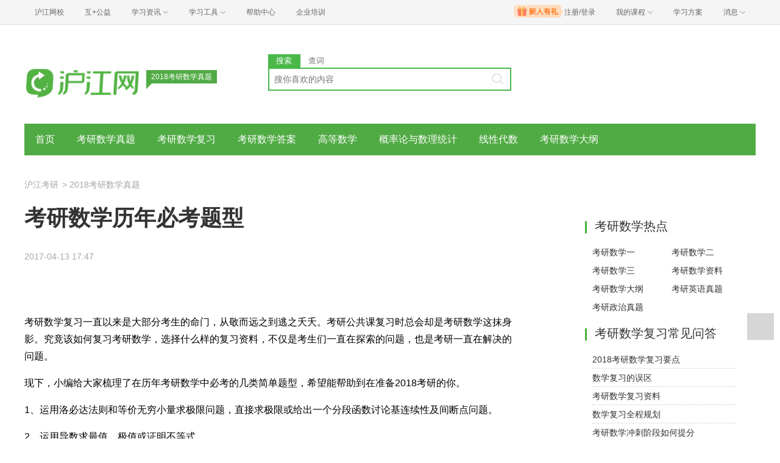

--- FILE ---
content_type: text/html; charset=utf-8
request_url: https://kaoyan.hjenglish.com/math/p1122570/
body_size: 7472
content:
<!DOCTYPE html>
<html lang="zh">
    <head>
        <meta charset="utf-8">
        <meta http-equiv="X-Ua-Compatible" content="IE=edge" />
        <meta name="renderer" content="webkit">
        <link rel="stylesheet" href="//res.hjfile.cn/lib/hui/footer/0.5.2/footer.css">
        <link rel="stylesheet" href="//res.hjfile.cn/pt/tiny/css/tiny-static.css">
        
        <link rel="stylesheet" href="//res.hjfile.cn/pt/multi/site/release/tiny.ea576ada.css">
        
        <!--[if lt IE 9]>
        <script type="text/javascript">window.location.href = 'http://www.hujiang.com/browserupgrade';</script>
        <![endif]-->
        <script type="text/javascript">
          window._gentian = {
            start_time: +new Date,
            project: '1000',
            business: '1000',
            request_id: '7a822d79d55941e8b574389dd93b6f18'
          }
          window.specialSiteData = {
            lang: 'ky',
            pageType: 'detail',
            contentId: '1122570',
            alias: 'math'
          }
        </script>
        <script type="text/javascript">!function(e){function r(n){if(o[n])return o[n].exports;var i=o[n]={exports:{},id:n,loaded:!1};return e[n].call(i.exports,i,i.exports,r),i.loaded=!0,i.exports}var o={};return r.m=e,r.c=o,r.p="",r(0)}([function(e,r){!function(e){function r(e){var r,o,n=encodeURIComponent,i=[];for(r in e)o=e[r],Object(o)!==o&&i.push(r+"="+n(void 0==o||null==o?"":o));return i.join("&")}function o(e){var o=s+r(e);setTimeout(function(){var e=new Image(1,1);e.src=o,o=null},0)}var n=e,i=n.document,t=n._gentian,a="";a=/qa|local|dev/.test(i.domain)?"//qagentian-frd.hjapi.com":/yz/.test(i.domain)?"//yzgentian-frd.hjapi.com":"//gentian-frd.hjapi.com";var s=a+"/gentian_error.gif?";e.onerror=function(){var e=arguments[0],r=arguments[1],n=arguments[2],i=arguments[3],a=e.toLowerCase(),s="script error",u={};u=a.indexOf(s)>-1?{message:"Script Error: See Browser Console for Detail",page_url:location.href||"",project:t.project||"",business:t.business||"",request_id:t.request_id||"",page_id:t.page_id||0}:{message:e||"Script Error: See Browser Console for Detail",url:r||"",line:n||"",column:i||"",page_url:location.href||"",project:t.project||"",business:t.business||"",request_id:t.request_id||"",page_id:t.page_id||0},o(u)}}(window)}]);</script>
        
        
<title>2018考研数学真题_考研数学历年必考题型_沪江考研</title>
<meta name='mobile-agent' content='format=html5;url=http://m.hujiang.com/ky_math/p1122570/'/>
<link rel="alternate" type="application/vnd.wap.xhtml+xml" media="handheld" href="http://m.hujiang.com/ky_math/p1122570/" />

    </head>

    <body><link href="//res.hjfile.cn/class/header/header.last.css?v=491363" rel="stylesheet" type="text/css" />

<div class="hjc-header">
    <div class="hjc-hd-container">
        <div class="head-container">
            <div class="hjc-hd-left">
                <ul class="head-ul">
                    <li class="hu-li">
                        <a target="_blank" href="//class.hujiang.com/?ch_source=10018032&utr=10018032,38420,788265,27216">
                            <span>沪江网校</span>
                        </a>
                    </li>
                    <li class="hu-li">
                        <a target="_blank" href="http://www.hujia.org/?ch_source=10018032&utr=10018032,38420,788265,27216" rel="nofollow">
                            <span>互+公益</span>
                        </a>
                    </li>
                    <li class="hu-li needborder">
                        <a href="javascript:;">
                            <span>学习资讯</span>
                            <span class="h-icon"></span>
                        </a>
                        <div class="learn-info">
                            <div class="learn-content">
                                <div class="home-con">
                                    <div class="hc-ul">
                                        <div class="hc-li">
                                            <a target="_blank" href="//www.hjenglish.com/?ch_source=10018032&utr=10018032,38420,788265,27216">
                                                <p class="site-pic site-pic-en"></p>
                                                <span>沪江英语</span>
                                            </a>
                                        </div>
                                        <div class="hc-li">
                                            <a target="_blank" href="//jp.hujiang.com/?ch_source=10018032&utr=10018032,38420,788265,27216">
                                                <p class="site-pic site-pic-jp"></p>
                                                <span>沪江日语</span>
                                            </a>
                                        </div>
                                        <div class="hc-li">
                                            <a target="_blank" href="//kr.hujiang.com/?ch_source=10018032&utr=10018032,38420,788265,27216">
                                                <p class="site-pic site-pic-kr"></p>
                                                <span>沪江韩语</span>
                                            </a>
                                        </div>
                                        <div class="hc-li">
                                            <a target="_blank" href="//fr.hujiang.com/?ch_source=10018032&utr=10018032,38420,788265,27216">
                                                <p class="site-pic site-pic-fr"></p>
                                                <span>沪江法语</span>
                                            </a>
                                        </div>
                                        <div class="hc-li">
                                            <a target="_blank" href="//de.hujiang.com/?ch_source=10018032&utr=10018032,38420,788265,27216">
                                                <p class="site-pic site-pic-de"></p>
                                                <span>沪江德语</span>
                                            </a>
                                        </div>
                                        <div class="hc-li">
                                            <a target="_blank" href="//es.hujiang.com/?ch_source=10018032&utr=10018032,38420,788265,27216">
                                                <p class="site-pic site-pic-xi"></p>
                                                <span>沪江西语</span>
                                            </a>
                                        </div>
                                    </div>
                                </div>
                                <div class="line"></div>
                                <div class="bottom-con">
                                    <div class="bc-ul">
                                        <a target="_blank" href="//kaoyan.hjenglish.com/?ch_source=10018032&utr=10018032,38420,788265,27216" class="class-item"><span>沪江考研</span></a>
                                        <a target="_blank" href="//th.hujiang.com/?ch_source=10018032&utr=10018032,38420,788265,27216" class="class-item"><span>沪江泰语</span></a>
                                        <a target="_blank" href="//ru.hujiang.com/?ch_source=10018032&utr=10018032,38420,788265,27216" class="class-item"><span>沪江俄语</span></a>
                                        <a target="_blank" href="//it.hujiang.com/?ch_source=10018032&utr=10018032,38420,788265,27216" class="class-item"><span>沪江意语</span></a>
                                        <a target="_blank" href="//xyz.hujiang.com/?ch_source=10018032&utr=10018032,38420,788265,27216" class="class-item"><span>沪江小语种</span></a>
                                    </div>
                                </div>
                            </div>
                        </div>
                    </li>
                    <li class="hu-li needborder">
                        <a href="javascript:;">
                            <span>学习工具</span>
                            <span class="h-icon"></span>
                        </a>
                        <div class="learn-utils">
                            <ul class="learn-tools">
                                <li><a target="_blank" href="//www.hujiang.com/app/?ch_campaign=tool12945&ch_source=itool_kxcc_0_xmdbtt#hjclass" class="hjclass" rel="nofollow">沪江网校</a></li>
                                <li><a target="_blank" href="//www.hujiang.com/app/?ch_campaign=tool12945&ch_source=itool_kxcc_0_xmdbtt#cichang" class="kaixin" rel="nofollow">开心词场</a></li>
                                <li><a target="_blank" href="//www.hujiang.com/app/?ch_campaign=tool12945&ch_source=itool_kxcc_0_xmdbtt#hjdict" class="xiaodi" rel="nofollow">小D词典</a></li>
                                <li><a target="_blank" href="//www.hujiang.com/app/?ch_campaign=tool12945&ch_source=itool_kxcc_0_xmdbtt#hjtlk" class="tingli" rel="nofollow">听力酷</a></li>
                                <li><a target="_blank" href="//tiku.hujiang.com/" class="hjtiku" rel="nofollow">沪江题库</a></li>
                            </ul>
                        </div>
                    </li>
<li class="hu-li"><a href="https://class.hujiang.com/help" target="_blank" rel="nofollow">帮助中心</a></li>
<li class="hu-li"><a href="https://elearning.hjclass.com/index" target="_blank" rel="nofollow">企业培训</a></li>
                </ul>
            </div>
            <div class="hjc-hd-right">
                <div class="right-con">
                    <ul class="head-ul">
                        <li class="hu-li" style="position: relative;" id="hjLogin">
                            <a class="personalcenter" href="javascript:;">
                                <div class="newgift"></div>
                                <span class="username">注册/登录</span>
                                <span class="h-icon hide"></span>
                            </a>
                            <div class="red-point"></div>
                            <div class="login-operate">
                    
                            </div>
                        </li>
                        <li class="hu-li needborder">
                            <a target="_blank" href="//class.hujiang.com/home/new" rel="nofollow">
                                <span>我的课程</span>
                                <span class="h-icon"></span>
                            </a>
                            <div class="my-class">
                                <div class="class-list">
                                    <a class="baoban" target="_blank" href="//class.hujiang.com/category">您还没有参加班级！马上报班</a>
                                </div>
                            </div>
                        </li>
                        <li class="hu-li">
                            <a target="_blank" href="//plan.hujiang.com/my/solutions" rel="nofollow">
                                <span>学习方案</span>
                            </a>
                        </li>
                        <!--li class="hu-li">
                            <a target="_blank" href="//class.hujiang.com/ec/vip" rel="nofollow">
                                <span>VIP会员</span>
                            </a>
                        </li-->
                        <li class="hu-li headnews needborder">
                            <a href="javascript:;">
                                <span>消息</span>
                                <span class="h-icon"></span>
                            </a>
                            <div class="red-point"></div>
                            <div class="my-message">
                                <div class="message-list">
                                    <a class="mes-tip" style="width:120px;" href="javascript:;">查看消息，请先登录哦</a>
                                </div>
                            </div>
                        </li>
                    </ul>
                </div>
            </div>
        </div>
    </div>
</div>
<script src="//res.hjfile.cn/class/header/header.last.js?v=491363" async="async"></script><input type="hidden" value="" id="currentenv" />
        
        
        <!--顶部拉幕广告-->
        <div id="detailTopBanner"></div>
                
        <div class="layout">
            <!--头部（logo+search）-->
            <div class="row">
                <div class="module-header layout">
    <div class="row">
      <div class="col header-logo header-block">
        <a href="/" target="_blank" title="沪江">
          <img data-src="//n1image.hjfile.cn/res7/2017/10/31/b0bceb25e617cef345cf3b5c19fa25b6.png" alt="沪江考研" style="height: 90px;width: 250px">
        </a>
        <div class="sp-logo-info">2018考研数学真题</div>
      </div>
      <!--搜索模块-->
      <div class="col header-block col-search module-search" id="moduleSearch">
        <div class="search-tabs clearfix">
          <a class="search-tabs-item active" href="javascript:;" data-type="search"><span>搜索</span></a>
          <a class="search-tabs-item" href="//dict.hjenglish.com/en/" target="_blank" title="查词"><span>查词</span></a>
        </div>
        <div class="search-input">
          <input class="search-input-text" type="text" placeholder="搜你喜欢的内容">
          <div class="search-input-keywords clearfix">
            
          </div>
          <a class="search-input-btn" href="javascript:;" title=""></a>
        </div>
        <div class="search-danger"><span class="icon">⃠</span> 请输入要查询的内容</div>
      </div>
    </div>
   
</div>

            </div>
            <!--导航-->
            <div class="pane pane-large row">
                <div class="sp-nav-module">
    <ul class="sp-nav-main">
        <li>
            <a href="/math/" title="">首页</a>
        </li>
        
        <li>
            <a href="/math/yanshuzhenti/" title="考研数学真题">考研数学真题</a>
        </li>
        
        <li>
            <a href="/math/shuxuefuxi/" title="考研数学复习">考研数学复习</a>
        </li>
        
        <li>
            <a href="/math/kyshuxuedaan/" title="考研数学答案">考研数学答案</a>
        </li>
        
        <li>
            <a href="/math/gaoshu/" title="高等数学">高等数学</a>
        </li>
        
        <li>
            <a href="/math/gailv/" title="概率论与数理统计">概率论与数理统计</a>
        </li>
        
        <li>
            <a href="/math/xiandai/" title="线性代数">线性代数</a>
        </li>
        
        <li>
            <a href="/math/kyshuxuedagang/" title="考研数学大纲">考研数学大纲</a>
        </li>
        
    </ul>
    <div class="sp-nav-pull">
        <ul class="clearfix">
            
        </ul>
    </div>
</div>
            </div>
            <!--导航自定义url-->
            
            
<!--顶部拉幕广告-->
<div class="pane">
    <div class="sp-breadcrumb-module">
    
    
        
            
            <a href="/">沪江考研</a>
            
        
    
    
        
        <span>
            >
        </span>
        
            
            <a href="/math/">2018考研数学真题</a>
            
        
    
</div>
</div>
<div class="pane pane-large row clearfix">
    <div class="article-left left">
        <div class="pane-article-content pane pane-large">
            
            
<div class="module module-article">
    <div class="article-header">
        <h1 class="title">考研数学历年必考题型</h1>
        <div class="info">
            
            
            
            <span>2017-04-13 17:47</span>
            
        </div>
    </div>
    <div class="article-body" id="J-article-body">
        
        <div class="article-yellow-bar" id="J-article-yellow-bar"></div>
        <div class="module module-article-content">
            <div class="article-main">
                
                <div class="article-content"  id="J-article-content">
                    
                    <p>
	</p>
<p>
	考研数学复习一直以来是大部分考生的命门，从敬而远之到逃之夭夭。考研公共课复习时总会却是考研数学这抹身影。究竟该如何复习考研数学，选择什么样的复习资料，不仅是考生们一直在探索的问题，也是考研一直在解决的问题。</p>
<p>
	现下，小编给大家梳理了在历年考研数学中必考的几类简单题型，希望能帮助到在准备2018考研的你。</p>
<p>
	1、运用洛必达法则和等价无穷小量求极限问题，直接求极限或给出一个分段函数讨论基连续性及间断点问题。</p>
<p>
	2、运用导数求最值、极值或证明不等式。</p>
<p>
	3、微积分中值定理的运用。</p>
<p>
	4、重积分的计算，包括二重积分和三重积分的计算及其应用。</p>
<p>
	5、曲线积分和曲面积分的计算。</p>
<p>
	6、幂级数问题，计算幂级数的和函数，将一个已知函数用间接法展开为幂级数。</p>
<p>
	7、常微分方程问题。可分离变量方程、一阶线性微分方程、伯努利方程等的通解、特解及幂级数解法。</p>
<p>
	8、解线性方程组，求线性方程组的待定常数等。</p>
<p>
	9、矩阵的相似对角化，求矩阵的特征值，特征向量，相似矩阵等。</p>
<p>
	10、概率论与数理统计。求概率分布或随机变量的分布密度及一些数字特征，参数的点估计和区间估计。</p>

                    
                </div>
            </div>
        </div>
        
        
    </div>
</div>

        </div>
        <!--广告位 感兴趣的课程-->
        
        <!--点赞-->
        
        <!--推荐-->
        
        <div class="pane pane-large">
            <div class="sp-recommend-module">
    <div class="sp-head-title sp-split-bottom">
        2018考研数学真题推荐
    </div>
    <ul class="sp-recommend-content">
        <!--无处不在的广告位-->
        
        
        <li>
            <div class="clearfix">
                <a href="/math/p1237193/">19考研：什么是定向和非定向研究生？</a>
                <span>2018-04-04</span>
            </div>
            <div class="sp-recommend-summary">
                前几天和大家科普了全日制和非全日制的区别
然后有同学问我
定向和非定向又是什么情况
那么继续来给大家科普
            </div>
        </li>
        
        
        
        <li class="clearfix">
            <a href="/math/p1237104/">18考研复试口语注意事项以及自我介绍模板，需要请收藏</a>
            <span>2018-04-03</span>
        </li>
        
        
        
        <li class="clearfix">
            <a href="/math/p1237047/">18考研注意了，研究生补贴一览表！</a>
            <span>2018-04-02</span>
        </li>
        
        
        
        <li class="clearfix">
            <a href="/math/p1236168/">2018考研复试联系导师的那些“套路”</a>
            <span>2018-03-23</span>
        </li>
        
        
        
        <li class="clearfix">
            <a href="/math/p1236077/">18复试： 复试面试高达90%几率问题总结</a>
            <span>2018-03-22</span>
        </li>
        
        
        
        <li class="clearfix">
            <a href="/math/p1236012/">调剂系统开放时间：3月23日，调剂完整流程请看这里！</a>
            <span>2018-03-21</span>
        </li>
        
        
    </ul>
</div>

        </div>
        
    </div>
    <div class="article-right left">
        <div class="pane"></div>
        <!--右侧自定义-->
        
        <div class="pane sp-right-html">
            <div class="side_box">  
<h4 class="side_title">考研数学热点</h4> 
	<ul class="ComList">
		<li><a title="考研数学一" href="/math/kyshuxueyi/" class="cm">考研数学一</a></li> 
		<li><a title="考研数学二" href="/math/kyshuxueer/" class="cm">考研数学二</a></li>  
		<li><a title="考研数学三" href="/math/kyshuxuesan/" class="cm">考研数学三</a></li> 
		<li><a title="考研数学资料" href="/math/kyshuxueziliao/" class="cm">考研数学资料</a></li>  
		<li><a target="_blank" href="http://kaoyan.hjenglish.com/dagang/shuxuedagang/" class="cm"  rel="nofollow">考研数学大纲</a></li>
		<li><a target="_blank" href="/english/" rel="nofollow">考研英语真题</a></li> 
		<li><a target="_blank" href="/politics/" rel="nofollow">考研政治真题</a></li> 		
	</ul>
</div>

<div class="side_box" id="TopRankFirst">
	<h4 class="side_title" id="TopRankFirstTitle">
		考研数学复习常见问答</h4>
	<ul class="side_list">
	<li><a target="_blank" href="http://kaoyan.hjenglish.com/detail/1019486/">2018考研数学复习要点
</a></li> 
<li><a target="_blank" href="http://kaoyan.hjenglish.com/detail/1000252/
">数学复习的误区</a></li> 
		<li><a target="_blank" href="http://kaoyan.hjenglish.com/zt/kaoyanshuxue/">考研数学复习资料</a></li> 
		<li><a target="_blank" href="http://kaoyan.hjenglish.com/detail/889877/">数学复习全程规划</a></li> 
		<li><a target="_blank" href="http://kaoyan.hjenglish.com/detail/877984/">考研数学冲刺阶段如何提分</a></li>  
		<li><a target="_blank" href="http://kaoyan.hjenglish.com/math/p554522/">考研数学一二三的区别是什么？</a></li>		
		
	</ul>
</div>

<div class="DIV_HTML" id="DIV_HTML_block"> <div class="side_box"><h4 class="side_title">历年考研数学真题</h4> 
<div class="cc_box"><div class="cc_content cc_sidebar2 txt_left txt_indent12"> 
<a href="http://kaoyan.hjenglish.com/detail/985051/" title="2017考研数学一真题" class="cm">2017数学一</a>
<a href="http://kaoyan.hjenglish.com/detail/985054/" title="2017考研数学二真题" class="cm">2017数学二</a>
<a href="http://kaoyan.hjenglish.com/detail/985059/" title="2017考研数学三真题" class="cm">2017数学三</a>

<a href="http://kaoyan.hjenglish.com/detail/760920/" title="2016考研数学一真题" class="cm">2016数学一</a>
<a href="http://kaoyan.hjenglish.com/detail/760913/" title="2016考研数学二真题" class="cm">2016数学二</a>
<a href="http://kaoyan.hjenglish.com/detail/760950/" title="2016考研数学三真题" class="cm">2016数学三</a>

<a href="http://kaoyan.hjenglish.com/detail/713255/" title="2015考研数学三真题" class="cm">2015数学三</a>
<a href="http://kaoyan.hjenglish.com/detail/713262/" title="2015考研数学二真题" class="cm">2015数学二</a>
<a href="http://kaoyan.hjenglish.com/detail/713393/" title="2015考研数学一真题" class="cm">2015数学一</a>

<a href="http://kaoyan.hjenglish.com/math/p568470/" title="2014考研数学三真题" class="cm">2014数学三</a>
<a href="http://kaoyan.hjenglish.com/math/p568343/" title="2014考研数学二真题" class="cm">2014数学二</a>
<a href="http://kaoyan.hjenglish.com/math/p567912/" title="2014考研数学一真题" class="cm">2014数学一</a>

<a href="http://kaoyan.hjenglish.com/math/p442576/" title="2013考研数学一真题" class="cm">2013数学一</a>
<a href="http://kaoyan.hjenglish.com/math/p255579/" title="2012考研数学一真题" class="cm">2012数学一</a>
<a href="http://kaoyan.hjenglish.com/math/p137069/" title="2011考研数学一真题" class="cm">2011数学一</a>
<a href="http://kaoyan.hjenglish.com/math/p93680/" title="2010考研数学一真题" class="cm">2010数学一</a>
<a href="http://kaoyan.hjenglish.com/math/p63550/" title="2009考研数学一真题" class="cm">2009数学一</a>
<a href="http://kaoyan.hjenglish.com/math/p43703/" title="2008考研数学一真题" class="cm">2008数学一</a>
<a href="http://kaoyan.hjenglish.com/math/p16374/" title="2007考研数学一真题" class="cm">2007数学一</a>
<a href="http://kaoyan.hjenglish.com/math/p22272/" title="2006考研数学一真题" class="cm">2006数学一</a>
<a href="http://kaoyan.hjenglish.com/math/p442528/" title="2013考研数学二真题" class="cm">2013数学二</a>
<a href="http://kaoyan.hjenglish.com/math/p255606/" title="2012考研数学二真题" class="cm">2012数学二</a>
<a href="http://kaoyan.hjenglish.com/math/p137070/" title="2011考研数学二真题" class="cm">2011数学二</a>
<a href="http://kaoyan.hjenglish.com/math/p238551/" title="2010考研数学二真题" class="cm">2010数学二</a>
<a href="http://kaoyan.hjenglish.com/math/p63557/" title="2009考研数学二真题" class="cm">2009数学二</a>
<a href="http://kaoyan.hjenglish.com/math/p43706/" title="2008考研数学二真题" class="cm">2008数学二</a>
<a href="http://kaoyan.hjenglish.com/math/p16376/" title="2007考研数学二真题" class="cm">2007数学二</a>
<a href="http://kaoyan.hjenglish.com/math/p24713/" title="2006考研数学二真题" class="cm">2006数学二</a>
<a href="http://kaoyan.hjenglish.com/math/p442570/" title="2013考研数学三真题" class="cm">2013数学三</a>
<a href="http://kaoyan.hjenglish.com/math/p255555/" title="2012考研数学三真题" class="cm">2012数学三</a>
<a href="http://kaoyan.hjenglish.com/math/p137081/" title="2011考研数学三真题" class="cm">2011数学三</a>
<a href="http://kaoyan.hjenglish.com/math/p93663/" title="2010考研数学三真题" class="cm">2010数学三</a>
<a href="http://kaoyan.hjenglish.com/math/p63559/" title="2009考研数学三真题" class="cm">2009数学三</a>
<a href="http://kaoyan.hjenglish.com/math/p43708/" title="2008考研数学三真题" class="cm">2008数学三</a>
<a href="http://kaoyan.hjenglish.com/math/p16378/" title="2007考研数学三真题" class="cm">2007数学三</a>
<a href="http://kaoyan.hjenglish.com/math/p24714/" title="2006考研数学三真题" class="cm">2006数学三</a>
<div class="clear">
</div></div></div></div></div>
<div class="DIV_HTML" id="DIV_HTML_block"> 
<div class="side_box">
<h4 class="side_title">历年考研数学答案</h4> 
<div class="cc_box">
<div class="cc_content cc_sidebar2 txt_left txt_indent12"> 
<a href="http://kaoyan.hjenglish.com/detail/985117/" target="_blank" class="cm">2017数学一</a>
<a href="http://kaoyan.hjenglish.com/detail/985119/" target="_blank" class="cm">2017数学二</a>
<a href="http://kaoyan.hjenglish.com/detail/985123/" target="_blank" class="cm">2017数学三</a>

<a href="http://kaoyan.hjenglish.com/detail/760948/" target="_blank" class="cm">2016数学一</a>
<a href="http://kaoyan.hjenglish.com/detail/760946/"target="_blank" class="cm">2016数学二</a>
<a href="http://kaoyan.hjenglish.com/detail/760950/"  target="_blank" class="cm">2016数学三</a>

<a href="http://kaoyan.hjenglish.com/math/p713390/"  target="_blank" class="cm">2015数学一</a>
<a href="http://kaoyan.hjenglish.com/math/p713289/"  target="_blank" class="cm">2015数学二</a>
<a href="http://kaoyan.hjenglish.com/math/p713290/"  target="_blank" class="cm">2015数学三</a>
<a href="http://kaoyan.hjenglish.com/math/p568365/"  target="_blank" class="cm">2014数学一</a>
<a href="http://kaoyan.hjenglish.com/math/p568341/"  target="_blank" class="cm">2014数学二</a>
<a href="http://kaoyan.hjenglish.com/math/p568459/"  target="_blank" class="cm">2014数学三</a>
<a href="http://kaoyan.hjenglish.com/math/p563437/"  target="_blank" class="cm">2014数学一</a>
<a href="http://kaoyan.hjenglish.com/math/p563465/"  target="_blank" class="cm">2014数学二</a>
<a href="http://kaoyan.hjenglish.com/math/p563469/"  target="_blank" class="cm">2014数学三</a>
<a href="http://kaoyan.hjenglish.com/math/p563442/"  target="_blank" class="cm">2014数学二</a>
<a href="http://kaoyan.hjenglish.com/math/p563445/"  target="_blank" class="cm">2014线性代数</a>
<a href="http://kaoyan.hjenglish.com/math/p442576/"  target="_blank" class="cm">2013数学一</a>
<a href="http://kaoyan.hjenglish.com/math/p442543/"  target="_blank" class="cm">2013数学二</a>
<a href="http://kaoyan.hjenglish.com/math/p255625/"  target="_blank" class="cm">2012数学一</a>
<a href="http://kaoyan.hjenglish.com/math/p255620/"  target="_blank" class="cm">2012数学二</a>
<div class="clear">
</div></div></div></div></div>
        </div>
        
        <!--右侧排行榜多个-->
        
        <div class="pane">
            
            
<div class="sp-rank-module">
    <div class="sp-head-title sp-split-bottom">
        考研数学答案
    </div>
    <ul class="sp-rank-content">
        
    </ul>
</div>

        </div>
        
    </div>
</div>

        </div>
        
<script>
  /**
   * 变量申明
   * 错误全局监听
   * 第三方公用
   * 业务
   */
  window.DETAIL_DATA = {
    tags: '2018考研|考研热门|考研信息|考研数学|考研数学复习|微分方程',
    langsCate: '45011',
    langsParentCate: '45010',
    contentId: '1122570',
    agreeCount: '1'
  }
</script>

        <!--底部广告-->
        <div id="bottomBar"></div>
        <!--首屏广告-->
        
        <div id="regModule"></div>
        
        <!--底部版权信息-->
        <div id="footer-ft"></div>
        <script src="//res.hjfile.cn/js/lib/jq/1.8.3/jquery.min.js"></script>
        <script src='//pass.hujiang.com/static/js/biz/hjpassport-async.js'></script>
        <script src="//res.hjfile.cn/lib/hui/footer/0.5.2/footer.js"></script>
        <script src="//res.hjfile.cn/co/gentian/gentian.1.0.3.min.js"></script>
        
        <script src="//trackcommon.hujiang.com/analytics/site/site_kaoyan.js"></script>
        
        <script src="//res.hjfile.cn/pt/vendor/jquery/plugin/jquery.bxslider.min.js"></script>
        
<script src="//dict.hjenglish.com/app/js/dict_ajax.js"></script>

        <script src="//res.hjfile.cn/pt/multi/site/release/tiny.ea576ada.js"></script>
        <!--广告，必须在业务逻辑之后-->
        <script src="//res.hjfile.cn/lib/uzhi/uzt.load.min.js"></script>
        <script async="async" src="//common.hjfile.cn/analytics/baidu2/baidu_tongji.js?v=201907"></script>
        
    </body>
</html>


--- FILE ---
content_type: application/x-javascript
request_url: https://res.hjfile.cn/pt/multi/site/release/tiny.ea576ada.js
body_size: 13855
content:
/*!
 * ========================
 * Copyright (c) 2019 holder Inc All Rights Reserved.
 * author: undefined
 * compiled: 2019-11-14 13:17:59
 * ========================
 */
!function(t){function e(i){if(n[i])return n[i].exports;var s=n[i]={i:i,l:!1,exports:{}};return t[i].call(s.exports,s,s.exports,e),s.l=!0,s.exports}var n={};e.m=t,e.c=n,e.i=function(t){return t},e.d=function(t,n,i){e.o(t,n)||Object.defineProperty(t,n,{configurable:!1,enumerable:!0,get:i})},e.n=function(t){var n=t&&t.__esModule?function(){return t.default}:function(){return t};return e.d(n,"a",n),n},e.o=function(t,e){return Object.prototype.hasOwnProperty.call(t,e)},e.p="",e(e.s=70)}({39:function(t,e,n){"use strict";var i=n(50),s=function(t){return t&&t.__esModule?t:{default:t}}(i),a=window.$;a(function(){a.ajax({url:"/api/user/userinfo",success:function(t){t&&0===t.status?(0,s.default)({user:t.data}):(0,s.default)({})}})})},49:function(t,e,n){!function(e,n){t.exports=n()}(0,function(){return function(t){function e(i){if(n[i])return n[i].exports;var s=n[i]={i:i,l:!1,exports:{}};return t[i].call(s.exports,s,s.exports,e),s.l=!0,s.exports}var n={};return e.m=t,e.c=n,e.i=function(t){return t},e.d=function(t,n,i){e.o(t,n)||Object.defineProperty(t,n,{configurable:!1,enumerable:!0,get:i})},e.n=function(t){var n=t&&t.__esModule?function(){return t.default}:function(){return t};return e.d(n,"a",n),n},e.o=function(t,e){return Object.prototype.hasOwnProperty.call(t,e)},e.p="",e(e.s=49)}([function(t,e,n){"use strict";function i(t){function e(t){s.isArray(t)&&s.each(t,function(t,e){var n=e.pageAdvId;i(b.filter("[data-pagesoftid="+n+"]"),e)})}function n(t){s.isArray(t)&&s.each(t,function(t,e){var n=e.delyPosition,i=o(e);"start"===n?s("#gallery").length?s("#gallery").after(i):m.prepend(i):"end"===n&&m.append(i)})}function i(t,e){var n=o(e);t.replaceWith(n)}function a(t,e){s.get(t).done(function(t){if(0===t.status&&t.data)return e(t.data)})}function o(t){var e=t.modelType,n=t.courseTable,i=t.defaultSource,a=t.delySource;return"imagetextcourse"===e?'\n      <ul class="adertorial-courses">\n        '+s.map(n,function(t){return'<li>\n      <a href="https://class.hujiang.com/'+t.classId+"/intro?rw=1&"+(a||i)+'" target="_blank">\n        <img src="'+t.bigCoverUrl+'" alt=""/>\n        <span class="info-wrap">\n          <p class="info-main" title="'+t.className+'">'+t.className+'</p>\n          <p class="info-sub" title="'+t.subTitle+'">'+t.subTitle+'</p>\n          <span class="price-wrap">\n            <span class="old">￥'+t.chargeHB+'</span>\n            <span class="current">￥'+t.price+"</span>\n          </span>\n        </span>\n      </a>\n    </li>"}).join("")+"\n      </url>":"textcourse"===e?'\n      <table class="templ-table adertorial-courses">\n        <thead class="thead">\n          <tr class="tr"><th class="th col-1" colspan="4" style="width: 100%;">沪江网校精品课程推荐</th></tr>\n        </thead>\n        <tbody class="tbody">\n        '+s.map(n,function(t){return'\n    <tr class="tr">\n      <td class="td col-1">\n        <div class="info-wrap">\n          <p class="info-main"><a href="http://class.hujiang.com/'+t.classId+"/intro?rw=1&"+(a||i)+'" target="_blank" title="'+t.className+'">'+t.className+'</a></p>\n          <p class="info-sub" title="'+t.subTitle+'">'+t.subTitle+'</p>\n        </div>\n      </td>\n      <td class="td col-2">￥'+t.chargeHB+'</td>\n      <td class="td col-3">￥'+t.price+'</td>\n      <td class="td col-4"><a href="http://class.hujiang.com/'+t.classId+"/intro?rw=1&"+(a||i)+'" target="_blank">查看详情</a></td>\n    </tr>'}).join("")+"\n        </tbody>\n      </table>\n      ":t.contentText}var r=t.tag,l=t.childCateID,c=t.parentCateID,u=t.contentID,d=t.container,h=t.env,f=void 0===h?"":h,p=t.langs,g=void 0===p?"en":p;r=encodeURIComponent(r)||"";var v="//"+f+"con-article.hjapi.com/v1/pageSoftText",m=s(d);if("number"!=typeof l||"number"!=typeof c||"number"!=typeof u)throw new Error("contentId, parentCateId, childCateId 必须是数字!");if(!m.length)throw new Error("container 不能为空!");var b=s(".pagesoft_placeholder");if(b.length){var y=s.map(b,function(t){return s(t).data("pagesoftid")}).join(",");s.map(b,function(t){}),a(v+"/"+y,e)}a(v+"?"+function(t){var e=[];for(var n in t)e.push(n+"="+t[n]);return e.join("&")}({tag:r,childCateID:l,parentCateID:c,contentID:u,lang:g}),n)}n(51);var s=window.jQuery;e.init=i},function(t,e,n){"use strict";function i(){s.ajax({xhrFields:{withCredentials:!0},type:a.requestType,url:a.url,data:{contentId:a.contentId}}).done(function(t){a.ajaxFlag=!1,t&&t.data&&t.data.executeResult&&(a.count++,window.localStorage[""+a.userId+a.flag+a.contentId]=a.count,s(a.selector+" .do-agree-tip").text("已点赞"),s(a.selector+" .do-agree-outer").addClass("light").removeClass("dark"),s(a.selector+" .do-agree-count").text(a.count))})}Object.defineProperty(e,"__esModule",{value:!0}),n(52);var s=window.$,a={selector:"",url:"",count:0,contentId:"",lang:"",userId:"NOBODY",userName:"",requestType:"post",flag:"HJDOAGREE",ajaxFlag:!1,template:function(t,e){return'\n        <div class="do-agree-module">\n           <div class="do-agree-outer">\n              <span class="icon icon-praise"></span>\n              <span class="do-agree-count">'+t+'</span>\n            </div>\n            <p class="do-agree-tip">'+e+"</p>\n        </div>\n    "}};e.default={init:function(t){var e=t.count,n=t.contentId,o=t.url,r=t.selector,l=t.lang,c=t.userId;r&&(a.selector=r),e&&(a.count=e),n&&(a.contentId=n),o&&(a.url=o),l&&(a.lang=l),c&&(a.userId=c);var u=+(window.localStorage[""+a.userId+a.flag+a.contentId]||0),d=s(""+a.selector);d.html(a.template(u>e?u:e,0<u?"已点赞":"点赞")),0<u?s(a.selector+" .do-agree-outer").addClass("light"):s(a.selector+" .do-agree-outer").addClass("dark"),d.on("click",function(){a.ajaxFlag||window.localStorage[""+a.userId+a.flag+a.contentId]||i(),a.ajaxFlag=!0})}}},function(t,e,n){"use strict";n(56);var i=window.jQuery,s={config:{adaptiveHeight:!0,infiniteLoop:!1,hideControlOnEnd:!0,adaptiveHeightSpeed:0,pause:5e3,prevText:'<i class="icon icon-back">',nextText:'<i class="icon icon-enter">'},init:function(){this.galleryWrapper=i("#J-gallery-wrapper"),this.gallerySliders=i("#J-gallery-sliders"),this.btnAutoPlay=i("#J-btn-autoplay"),this.sliderThumbs=i("#J-sliders-thumbs"),this.thumbs=this.sliderThumbs.find(".slider-thumb"),this.autoPlay=!1,this.timer=null,this.gallerySlider=null,this.thumbsSlider=null,this.configSlides(),this.create(),this.bindEvt()},configSlides:function(){var t=this;this.galleryConfig=i.extend({},this.config,{pager:!0,pagerType:"short",prevSelector:".slider-control.control-left",nextSelector:".slider-control.control-right",pagerSelector:"#J-sliders-pagers",onSlideAfter:function(t,e,n){var s=i("#J-gallery-content"),a=s.find(".content-block");a.css("display","none"),a.eq(n).css("display","block")},onSlidePrev:function(e,n,i){var s=n%5;t.toggvarhumbActive(i),s||t.thumbsSlider.goToPrevSlide()},onSlideNext:function(e,n,i){var s=i%5;t.toggvarhumbActive(i),s||(t.thumbsSlider.goToNextSlide(),0===i&&t.thumbsSlider.goToSlide(0))}}),this.thumbConfig=i.extend({},this.config,{slideWidth:90,minSlides:5,maxSlides:5,slideMargin:15,moveSlides:5,pager:!1,infiniteLoop:!1,prevSelector:".thumb-control.control-left",nextSelector:".thumb-control.control-right"})},create:function(){var t=this.gallerySliders,e=this.sliderThumbs;this.gallerySlider=t.bxSlider(this.galleryConfig),this.thumbsSlider=e.bxSlider(this.thumbConfig)},bindEvt:function(){var t=this.btnAutoPlay,e=this.gallerySlider,n=this.sliderThumbs,s=this.thumbs,a=this;i(document).keydown(function(t){37===t.keyCode&&(a.autoPlay&&a.stopAutoPlay(),e.goToPrevSlide()),39===t.keyCode&&(a.autoPlay&&a.stopAutoPlay(),e.goToNextSlide())}),n.on("click",".slider-thumb",function(t){t.preventDefault();var n=i(this),o=s.index(n);e.goToSlide(o),a.toggvarhumbActive(o)}),t.on("click",function(){a.toggleAutoPlay()}),i("#J-btn-showall").on("click",function(){a.showAllOnePage()})},showAllOnePage:function(){var t,e=this.galleryWrapper,n=this.gallerySliders,s=n.find(".gallery-slider"),a=i("#J-gallery-content"),o=a.find(".content-block"),r=i("#J-article-content"),l=[];s.each(function(t,e){var n=i(e).html();l.push(n)}),t=l.map(function(t,e){return'<div class="article-block">'+t+o.eq(e).html()+"</div>"}),e.slideUp("fast",function(){e.remove()}),r.empty().html(t.join(""))},toggvarhumbActive:function(t){this.thumbs.removeClass("active"),this.thumbs.eq(t).addClass("active")},toggleAutoPlay:function(){this.autoPlay?this.stopAutoPlay():this.startAutoPlay()},startAutoPlay:function(){var t=this.gallerySlider,e=this.btnAutoPlay,n=this.galleryConfig,s=i.extend({},n,{infiniteLoop:!0});t.reloadSlider(s),t.startAuto(),e.html("<span>点击停止(<b>5</b>)</span>"),this.cutdown(),this.autoPlay=!0},stopAutoPlay:function(){var t=this.gallerySlider,e=this.btnAutoPlay,n=this.galleryConfig,s=i.extend({},n,{infiniteLoop:!1});t.reloadSlider(s),t.stopAuto(),e.text("点击自动播放"),this.autoPlay=!1,clearTimeout(this.timer)},cutdown:function(){var t=this.btnAutoPlay,e=parseInt(t.find("b").text(),10),n=this;e=e>1?e:6,this.timer=setTimeout(function(){t.find("b").text(e-1),n.cutdown()},1e3)}},a={init:function(){this.langsBttonWrapper=i("#J-lang-buttons"),this.contentWrapper=i("#J-article-body"),this.contentCN=this.contentWrapper.find(".langs_cn, .lang-cn"),this.contentEN=this.contentWrapper.find(".langs_en, .lang-de"),this.bindEvt()},bindEvt:function(){var t=this.langsBttonWrapper,e=this.contentCN,n=this.contentEN;t.on("click",".lang-button",function(){var t=i(this),s=t.attr("data-lang").toLowerCase();switch(t.siblings(".active").removeClass("active"),t.addClass("active"),s){case"en":e.hide(),n.show();break;case"cn":e.show(),n.hide();break;default:e.show(),n.show()}})}};s.init(),a.init()},function(t,e,n){"use strict";n(53);var i=window.jQuery,s={container:".article-yellow-bar",txId:22,langs:"en",top:1},a={init:function(t){var e=this;i.extend(s,t),this.$container=i(s.container),this.$container&&this.$container.addClass("atricle-yellow-tag"),!("has_show"===this.getCookie("article_yellow_tag"))&&this.request(function(t){e.data=t,e.render()})},bind:function(){var t=this;this.$container&&this.$container.on("click",".close",function(e){t.sendEvent("article_yellow_tag_close"),t.addCookie("article_yellow_tag","has_show",2592e3,"/"),t.$container.slideUp(500)}).on("click","a",function(e){t.sendEvent("article_yellow_tag_click")})},render:function(){var t=this.data&&this.data.advDetailItem||{},e=['<a href="'+t.linkUrl+'" target="_blank">'+t.title+"</a>",'<div class="close"><i></i></div>'].join("");this.$container&&this.$container.html(e),this.bind()},sendEvent:function(t){window.ht&&window.ht.sendCustomEvent(t)},getCookie:function(t){for(var e=document.cookie.split("; "),n=0;n<e.length;n++){var i=e[n].split("=");if(i[0]===t)return unescape(i[1])}},addCookie:function(t,e,n,i,s,a){var o=new Date;o.setTime(o.getTime()+1e3*n),document.cookie=escape(t)+"="+escape(e)+(o?"; expires="+o.toGMTString():"")+(i?"; path="+i:"/")+(s?"; domain="+s:"")+(a?"; secure":"")},request:function(t){i.ajax({type:"GET",url:"//con-article.hjapi.com/v1/txs/"+s.txId+"/lang/"+s.langs,data:{top:s.top},dataType:"json",success:function(e){e&&0===e.status&&e.data&&e.data.length&&t&&t(e.data[0])},error:function(t){}})}};t.exports=a},function(t,e,n){"use strict";var i=window.jQuery,s={selector:"#moduleSearch"},a={init:function(t){i.extend(s,t),this.create(),this.bind()},create:function(){this.$search=i(s.selector).find("input"),this.$keywords=i(s.selector).find(".search-input-keywords"),this.$searchBtn=i(s.selector).find(".search-input-btn"),this.$danger=i(s.selector).find(".search-danger")},bind:function(){var t=this;this.$searchBtn&&this.$searchBtn.on("click",function(){t.doSearch()}),this.$search&&this.$search.on("focus keydown",function(){t.$keywords&&t.$keywords.hide(),t.$danger&&t.$danger.hide()}).on("keyup",function(e){13===e.keyCode&&t.doSearch()}).on("blur",function(){!i(this).val().trim()&&t.$keywords.show()})},doSearch:function(){var t=encodeURIComponent(this.$search.val().trim()),e="";t?(e=s.lang?"en"===s.lang?"//www.hjenglish.com/n/search/"+t:"//"+s.lang+".hujiang.com/n/search/"+t:"/n/search/"+t,window.open(e,"_blank"),this.$search.val("")):this.$danger&&this.$danger.show()}};t.exports=a},function(t,e,n){"use strict";function i(t){this.settings={autoPlay:!1,pager:!0,sliderBtn:!1,loop:!0,controlEvent:"mouseover",currentClass:"current",duration:400},$.extend(this.settings,t),this.$container=$(this.settings.container),this.$sliderContainer=this.$container.find(".slide-container"),this.currentIndex=0,this.$container.addClass("slide-container-wrap"),this.$sliders=this.$sliderContainer.children(),0!==this.$sliders.length&&(this.$sliders.addClass("slide-item"),this.sliderWidth=this.settings.width||this.$container.width(),this.sliderCounts=this.$sliders.length,this.$prevSlide=this.$sliders.eq(0),this.timerIntervalInterval=null,this.timerOut=null)}n(54),i.prototype={constructor:i,init:function(){this.create()},create:function(){this.settings.sliderBtn&&(this.createSliderBtn(),this.bindSliderBtn()),this.settings.autoPlay&&(this.autoPlay(),this.bindAutoPlay()),this.settings.pager&&(this.createPager(),this.bindPager()),this.settings.loop&&this.cloneSlider(),this.setSize()},setSize:function(){this.$sliders.width(this.sliderWidth),this.$sliderContainer.width(this.$sliders.length*this.sliderWidth)},createPager:function(){if("boolean"==typeof this.settings.pager){for(var t='<div class="slide-pager">',e=0;e<this.sliderCounts;e++)t+=0===e?'<span class="'+this.settings.currentClass+'"></span>':"<span></span>";t+="</div>",this.$pager=$(t),this.$container.append(this.$pager)}else("string"==typeof this.settings.pager||this.settings.pager instanceof jQuery)&&(this.$pager=$(this.settings.pager))},cloneSlider:function(){var t=this.$sliders.eq(0).clone();this.$sliderContainer.append(t),this.$sliders.push(t[0]),this.sliderCounts++},createSliderBtn:function(){this.$prev=$('<span class="slider_btn btn_prev disabled"><i class="icon_arrow"></i><i class="vertical_center_helper"></i></span>'),this.$next=$('<span class="slider_btn btn_next"><i class="icon_arrow"></i><i class="vertical_center_helper"></i></span>'),this.$container.after(this.$prev.add(this.$next))},bindAutoPlay:function(){var t=this;this.$container.on("mouseenter",function(){t.stop()}).on("mouseleave",function(){t.autoPlay()})},bindPager:function(){var t=this,e=this.settings.controlEvent;this.$pager.on(e,"span",function(){var e=$(this);t.timerOut&&clearTimeout(t.timerOut),t.timerOut=setTimeout(function(){var n=e.index();n>t.currentIndex?t.direction="right":n<t.currentIndex&&(t.direction="left"),e.hasClass(t.settings.currentClass)||(t.updatePager(n),t.goToSlider(n),t.currentIndex=n)},200)})},bindSliderBtn:function(){var t=this;this.$prev.on("click",function(){if(!t.running&&!$(this).hasClass("disabled")){if(t.direction="left",t.currentIndex--,!t.settings.loop&&t.currentIndex<0)return void(t.currentIndex=0);t.goToSlider(t.currentIndex)}}),this.$next.on("click",function(){if(!t.running&&!$(this).hasClass("disabled")){if(t.direction="right",t.currentIndex++,!t.settings.loop&&t.currentIndex>t.sliderCounts-1)return void(t.currentIndex=t.sliderCounts-1);t.goToSlider(t.currentIndex)}})},goToSlider:function(t){var e=this;this.running=!0,t<0&&(this.$sliderContainer.css({left:-this.sliderWidth*(this.sliderCounts-1)}),t=this.sliderCounts-1);var n=this.$sliders.eq(t);this.settings.beforeSlide&&this.settings.beforeSlide(n),this.$sliderContainer.animate({left:-t*this.sliderWidth},e.settings.duration,function(){var i=parseInt(e.$sliderContainer.css("left"));Math.abs(i)===e.sliderWidth*(e.sliderCounts-1)&&e.settings.loop&&(t=0,e.$sliderContainer.css({left:0})),e.currentIndex=t,e.running=!1,e.settings.afterSlide&&e.settings.afterSlide(e.$prevSlide,n),e.$prevSlide=n}),this.$prev&&!this.settings.loop&&this.setSliderBtnStatus(t),this.$pager&&this.updatePager(t)},autoPlay:function(){var t=this;this.timerInterval=setInterval(function(){t.currentIndex++,t.goToSlider(t.currentIndex)},3e3)},updatePager:function(t){var e=this.settings.currentClass;this.settings.loop&&(t%=this.sliderCounts-1),this.$pager.find("."+e).removeClass(e).end().children().eq(t).addClass(e)},setSliderBtnStatus:function(t){0===t?(this.$prev.addClass("disabled"),this.$next.hasClass("disabled")&&this.$next.removeClass("disabled")):t===this.sliderCounts-1?(this.$next.addClass("disabled"),this.$prev.hasClass("disabled")&&this.$prev.removeClass("disabled")):(this.$prev.hasClass("disabled")&&this.$prev.removeClass("disabled"),this.$next.hasClass("disabled")&&this.$next.removeClass("disabled"))},stop:function(){clearInterval(this.timerInterval)}},t.exports=i},function(t,e){function n(t,e,n){e||(e=250);var i,s;return function(){var a=Array.prototype.slice.call(arguments,0),o=n||this,r=Date.now();i&&r<i+e?(clearTimeout(s),s=setTimeout(function(){i=r,t.apply(o,a)},e)):(i=r,t.apply(o,a))}}var i={options:{container:window,srcAttr:"data-original",offset:0,threshold:300,el:""},init:function(t){$.extend(this.options,t||{}),this.bind()},bind:function(){this.loadImage(),$(this.options.container).on("scroll.lazyload",n(this.loadImage.bind(this),this.options.threshold))},isInView:function(t,e){var n=t.offset().top,i=this.options.container;return n<$(i).scrollTop()+$(i).height()-(e||0)},loadImage:function(t){var e=$("img["+this.options.srcAttr+"]"),n=this.options.offset,s=this.options.srcAttr;e.each(function(){var t=$(this),e=t.attr(s),a=t.attr("data-lazy");i.isInView(t,n)&&"loaded"!==a&&t.attr({src:e,"data-lazy":"loaded"})})}};t.exports=i},function(t,e){function n(t){var e=document.createElement("style");e.innerHTML=t,document.head&&document.head.appendChild(e)}function i(t){t.each(function(t,e){var n=$(e),i=n.attr("src");if(/\.(yinyuetai|qq|youku|tudou|bilibili|hdslb|acfun|aixifan|qiyi|pptv|mgtv|miaopai|sohu|ku6|le|letvcdn|hunantv|56|letv|weibo|cntv)\.(cn|com)/.test(i)){n.hide();var o=$(a);(i=s(n))&&(o.insertBefore(n),o.find(".btn-jump").attr("href",i))}})}function s(t){var e=t.attr("src");if(/youku\.com/.test(e)&&(e=e.match(/sid\/(.*)\//))&&e.length>0&&(e="http://player.youku.com/embed/"+e[1]),/hdslb\.com/.test(e)){var n=t.attr("flashvars");n&&(n=n.replace("aid=","").replace(/&.*/,""),e="http://www.bilibili.com/video/av"+n)}if(/aixifan\.com/.test(e)){var i=t.attr("flashvars");/url/.test(i)&&(i=i.match(/url=(.*)/)[1]),/ref/.test(i)&&(i=i.match(/ref=(.*)/)[1]),e=i}if(/qiyi\.com/.test(e)){var s=e.match(/v_(.*)\.swf/);s&&s.length>0&&(e="http://www.iqiyi.com/v_"+s[1]+".html")}return/tudou/.test(e)&&(e=!1),e}var a='<div class="video-replace"><a class="btn-jump" target="_blank" href="">去源站播放</a ></div>',o=".video-replace{margin-bottom: 10px;}";o+=".video-replace a.btn-jump{display:inline-block;background-color: #44b336;color: #fff !important;padding: 10px 20px;border-radius: 3px;}",o+=".video-replace a.btn-jump:hover{background-color: #55c447; color:#fff;}",$(function(){n(o),i($("embed")),i($("iframe"))})},function(t,e){function n(t,e){this.opts=$.extend({},i,e||{}),this.$el=$(t),this.init()}n.prototype={init:function(){var t=this.$el.attr("data-id"),e=this.$el.attr("data-event")||"click";this.$tabcont=$("#"+t).children(),this.index=this.opts.start,this.$tab=this.$el.children(),this.tab(this.index),this.$tabcont.hide().eq(this.index).show(),this.bind(e)},bind:function(t){var e=this,n="click";"hover"===t&&(n="mouseenter"),this.$tab.on(n,function(){var t=$(this),n=t.index();n!==e.index&&(e.tab(n),e.opts.afterChange&&e.opts.afterChange.call(e,n),e.index=n)})},tab:function(t){this.$tab.removeClass(this.opts.activeClass).eq(t).addClass(this.opts.activeClass),this.$tabcont.stop().hide().eq(t).fadeIn()}};var i={start:0,el:".module-tabs",activeClass:"active",afterChange:null};$.fn.mtab=function(t){var e=Array.prototype.slice.call(arguments,1);return this.each(function(){var i=$(this),s=i.data("tab");s?"string"==typeof t&&s[t]&&s[t].apply(s,e):i.data("tab",new n(this,t))}),this},$(i.el).mtab();var s={init:function(t){t=$.extend({},i,t||{}),$(t.el).each(function(e,i){var s=$(i);s.data("tab",new n(s,t))})}};t.exports=s},function(t,e,n){n(55),t.exports=n(29)},function(t,e,n){"use strict";n(57);var i={container:"body",elems:["wechat","share","feedback","totop"]},s={init:function(t){this.settings=$.extend({},i,t),this.$container=$(this.settings.container),this.$el=$('<div class="float-toolsets"><ul></ul></div>'),this.right=t.right||10,this.bottom=t.bottom||100,this.elemHeight=44,this._modules={},this.create(t)},create:function(t){for(var e=0,i=this.settings.elems.length,s=0;e<i;e++){var a=this.settings.elems[e];this._modules[a]=n(30)("./"+a+"/index"),this._modules[a].init(t),this.$el.find("ul").append(this._modules[a].$el),s+=this.elemHeight+5}this.$el.appendTo(this.$container),this.$el.css({height:s,right:this.right,bottom:this.bottom,opacity:1})}};t.exports=s},function(t,e,n){"use strict";var i=window.jQuery;window._Uzt_Slots=window._Uzt_Slots||[];var s=n(45),a=n(42),o=n(43),r=n(36),l=n(37),c=n(38),u=n(39),d=n(40),h=n(41),f=n(44),p=n(46),g=n(47),v=n(48),m={passport:s,indexClass:a,indexClassText:o,bottomBar:r,detailClassEnter:l,detailClassRec:c,detailGuessLike:u,detailQQGroup:d,detailRightNav:h,mWelcome:f,regModule:p,detailTopBanner:g,indexTopBanner:v},b={init:function(t){return this.option=t,!(!this.option||!this.option.type)&&((!i.isArray(this.option.type)||0!==this.option.type.length)&&void this.configUzt())},configUzt:function(){var t,e=this.option.type||"",n=this.option.lang||"en",s=this.option.selector||"";if(i.isArray(e))for(var a=0;a<e.length;a++)t=m[e[a]](n),t.type=e[a],this.invokeConfig(t);else t=m[e](n,s),t.type=e,this.invokeConfig(t)},invokeConfig:function(t){"detailTopBanner"!==t.type&&"indexTopBanner"!==t.type||(window._priorityID=t.id),"bottomBar"===t.type&&(t.priority="undefined"!=typeof _priorityID?window._priorityID:0),window._Uzt_Slots.push(t)}};window.uzt=b,t.exports=b},function(t,e,n){"use strict";Object.defineProperty(e,"__esModule",{value:!0});var i=n(50),s=function(t){return t&&t.__esModule?t:{default:t}}(i),a="con-article.soa.yeshj.com",o="api-site.hujiang.com",r="con-article.hjapi.com",l={DEV:"//qa"+a+"//v1",QA:"//qa"+a+"//v1",YZ:"//yz"+a+"//v1",RELEASE:"//"+a+"//v1"},c={DEV:"//qa"+o,QA:"//qa"+o,YZ:"https://yz"+o,RELEASE:"https://"+o},u={DEV:"//qa"+r,QA:"//qa"+r,YZ:"//yz"+r,RELEASE:"//"+r};e.default={soaArticleApi:l[s.default.env],hjApi:c[s.default.env],hjArticleApi:u[s.default.env]}},function(t,e){},function(t,e){},function(t,e){},function(t,e){},function(t,e){},function(t,e){},function(t,e){},function(t,e){},function(t,e){},function(t,e){},function(t,e){},function(t,e){},function(t,e){},function(t,e){},function(t,e){},function(t,e){},function(t,e,n){!function(e,n){t.exports=n()}(0,function(){return function(t){function e(i){if(n[i])return n[i].exports;var s=n[i]={i:i,l:!1,exports:{}};return t[i].call(s.exports,s,s.exports,e),s.l=!0,s.exports}var n={};return e.m=t,e.c=n,e.i=function(t){return t},e.d=function(t,n,i){e.o(t,n)||Object.defineProperty(t,n,{configurable:!1,enumerable:!0,get:i})},e.n=function(t){var n=t&&t.__esModule?function(){return t.default}:function(){return t};return e.d(n,"a",n),n},e.o=function(t,e){return Object.prototype.hasOwnProperty.call(t,e)},e.p="",e(e.s=2)}([function(t,e,n){"use strict";n(1);var i={apisite:"https://api-site.hujiang.com",hjclass:"//class.hujiang.com",cctalk:"//www.cctalk.com",ting:"//t.hujiang.com",app:"//app.hujiang.com",pass:"//pass.hujiang.com",account:"//my.hujiang.com",pay:"//pay.hujiang.com"},s=function(t){return'<li class="top-li">\n      <div class="top-a">\n          <a href="javascript:;">\n              我的订单\n              <span class="triangle"></span>\n              <span class="tuan-quantity"></span>\n          </a>\n      </div>\n      <div class="pass-sub pass-sub-cart">\n          <div class="sub-cart-list" id="cartList">\n              <p class="sub-cart-links cf">\n                  <a href="'+i.hjclass+'/course?cate=11132&source=804" rel="nofollow">\n                      <b class="cart-icon-schedule"></b>\n                      <span>选课</span>\n                  </a>\n                  <a href="'+i.hjclass+'/app/question/" rel="nofollow">\n                      <b class="cart-icon-help"></b>\n                      <span>答疑</span>\n                  </a>\n                  <a href="'+i.cctalk+'" rel="nofollow">\n                      <b class="cart-icon-course"></b>\n                      <span>公开课</span>\n                  </a>\n              </p>\n          </div>\n      </div>\n  </li>\n  <li class="top-li">\n      <div class="top-a">\n          <a target="_blank" href="'+i.account+"/pc/"+t.id+'/" class="top-user" rel="nofollow">\n              <img src="'+t.avatar+'" alt="'+t.name+'" /> <span class="triangle"></span>\n          </a>\n      </div>\n      <div class="pass-sub pass-sub-user">\n          <ul>\n              <li>\n                  <a target="_blank" href="'+i.account+"/pc/"+t.id+'/" rel="nofollow">\n                      <span>个人中心</span>\n                  </a>\n              </li>\n              <li>\n                  <a target="_blank" href="'+i.pay+'/order/web/init" rel="nofollow">\n                      <span>我的账户</span>\n                  </a>\n              </li>\n              <li>\n                  <a target="_blank" href="'+i.account+'/account/" rel="nofollow">\n                      <span>帐号设置</span>\n                  </a>\n              </li>\n              <li>\n                  <a href="javascript:;" rel="nofollow" class="btn-pass-logout">\n                      <span>退出登录</span>\n                  </a>\n              </li>\n          </ul>\n      </div>\n  </li>'},a={lang:"",user:{id:0,name:"",avatar:""},passSource:"portal"},o=function(){var t="pass",e=window.location.hostname;return/^(local|beta|dev|qa|(\w+)2)/.test(e)&&(t="qapass"),/^yz/.test(e)&&(t="yzpass"),t}(),r={init:function(t){$.extend(a,t),this.$el=$(".hj-passport"),this.isLogin=a.user.id&&0!==a.user.id,this.initStatusDom(),this.bindEvent(),$(function(){r.initHJPass()})},bindEvent:function(){$(document).on("click",".btn-pass-logout",r.logout)},initHJPass:function(){window.HJPassport&&(window.HJPassport.init({API_SLD:"https://"+o,source:a.passSource,businessDomain:a.businessDomain||"yyy_menhu"}),$(document).on("click",".fastLogin",function(){window.HJPassport.show("login")}).on("click",".fastRegister",function(){window.HJPassport.show("register")}))},initStatusDom:function(){if(this.isLogin){var t=s(a.user);this.$el.find(".user-right").append(t).find(".top-user img").attr({src:a.user.avatar,title:a.user.name}),this.asyncCourseDom()}else this.$el.find(".user-right").append('<li class="top-li">\n    <div class="top-a-single">\n        <a href="javascript:;" class="fastLogin">\n            <span>登录</span>\n        </a>\n    </div>\n</li>\n<li class="top-li">\n    <div class="top-a-single">\n        <a href="javascript:;" class="fastRegister">\n            <span>免费注册</span>\n        </a>\n    </div>\n</li>')},logout:function(){var t=/hjenglish/.test(window.location.hostname)?"hjenglish":"hujiang";window.location.href="https://"+o+"."+t+".com/uc/handler/logout.ashx?returnurl="+window.location.href},asyncCourseDom:function(){var t=this;$.ajax({type:"GET",url:i.apisite+"/art/v1/user_classes",data:{pageIndex:1,pageSize:8,version:Math.random()},xhrFields:{withCredentials:!0},dataType:"json",contentType:"application/json",success:function(e){var n="";if(t.isLogin){if(n+="<ul>",0===e.status&&e.data&&e.data.items)for(var s=e.data.items,a=0;a<s.length;a++){var o=s[a];o.shortName&&(n+='<li class="courseli"><a target="_blank" href="'+i.hjclass+"/"+o.classId+'/">'+o.shortName+"</a></li>")}n+="</ul>"}else n+="您还没有报班或登录！马上报班";$("#cartList").prepend(n)}})}};t.exports=r},function(t,e){},function(t,e,n){t.exports=n(0)}])})},function(t,e,n){function i(t){return n(s(t))}function s(t){var e=a[t];if(!(e+1))throw new Error("Cannot find module '"+t+"'.");return e}var a={"./feedback/index":31,"./qq/index":32,"./share/index":33,"./totop/index":34,"./wechat/index":35};i.keys=function(){return Object.keys(a)},i.resolve=s,t.exports=i,i.id=30},function(t,e,n){"use strict";n(58);var i={init:function(){this.$el=$('<li class="elem tool-feedback"><a class="tool-icon" href="http://st.hujiang.com/topic/162198282104/" target="_blank"></a></li>'),this.bind()},bind:function(){this.$el.on("mouseover",function(){$(this).addClass("hover")}).on("mouseout",function(){$(this).removeClass("hover")})}};t.exports=i},function(t,e,n){"use strict";n(59);var i={init:function(t){var e=t.qqNumber||"";this.$el=$('<li class="elem tool-qq"><a href="http://wpa.b.qq.com/cgi/wpa.php?ln=2&uin='+e+'" target="_blank" class="tool-icon"></a></li>'),this.bind()},bind:function(){this.$el.on("mouseover",function(){$(this).addClass("hover")}).on("mouseout",function(){$(this).removeClass("hover")})}};t.exports=i},function(t,e,n){"use strict";n(60);var i={qzone:"http://sns.qzone.qq.com/cgi-bin/qzshare/cgi_qzshare_onekey",weibo:"http://service.weibo.com/share/share.php",wechat:"",douban:"http://www.douban.com/share/service"},s={title:"",desc:"",url:"",pic:""},a={init:function(t){this.$el=$('<li class="elem tool-share"><a href="javascript:;" class="tool-icon"></a></li>'),s.url=t&&t.site||location.href,this.render(),this.bind()},render:function(){var t='<div class="share-container"><div class="share-inner">',e=this.getShareParams();for(var n in i){var s=$.trim(i[n]),a=s?s+"?"+e:"javascript:;";t+='<a class="share-'+n+'" href="'+a+'" '+("javascript:;"===a?"":'target="_blank"')+">"}t+="</div></div>",this.$el.append(t)},bind:function(){var t=this,e=t.isSupportTransition();this.$el.on("mouseenter",function(){t.$el.data("leaveTimer")&&clearTimeout(t.$el.data("leaveTimer")),t.$el.data("enterTimer",setTimeout(function(){t.$el.addClass("hover"),e?t.$el.addClass("hover-share"):t.$el.is(".tool-share")&&t.$el.find(".share-container").animate({left:"-210",width:200,opacity:1},100)},200))}).on("mouseleave",function(){t.$el.data("leaveTimer",setTimeout(function(){t.$el.removeClass("hover"),t.$el.find(".share-container").fadeOut(100,function(){var n=$(this);e?(t.$el.removeClass("hover-share"),n.show()):n.css({left:0,width:0}).show()})},200))}).find(".share-container").on("mouseenter",function(){t.$el.data("leaveTimer")&&clearTimeout(t.$el.data("leaveTimer"))}).on("click",".share-wechat",function(){t.renderQrcode()})},getShareParams:function(){var t=[],e=$("[name=description], [name=Description]").length?$("[name=description], [name=Description]").eq(0):null;s.title=document.title,s.summary=e?e.attr("content"):"";for(var n in s){var i=n+"="+s[n];t.push(i)}return t.join("&")},renderQrcode:function(){var t=$(".share-qrcode-popup"),e=this.isSupportCanvas()?"canvas":"table",n=this;this.showMark(),t.length&&t.is(":hidden")?t.show():(t=$('<div class="share-qrcode-popup"><div class="qrcode-header">分享到微信朋友圈<span class="qrcode-close"></span></div><div class="qrcode-content"></div><div class="qrcode-footer">打开微信，点击底部的“发现”，<br>使用“扫一扫”即可将网页分享至朋友圈。</div></div>').appendTo($("body")),t.on("click",".qrcode-close",function(){n.closeQrcode()}),"function"==typeof $.fn.qrcode?t.find(".qrcode-content").qrcode({render:e,width:198,height:198,ecLevel:"H",text:s.url}):$.getScript("https://res.hjfile.cn/lib/jqp/jqp/qrcode/qrcode.min.js",function(){t.find(".qrcode-content").qrcode({render:e,width:198,height:198,ecLevel:"H",text:s.url}).end().fadeIn()}))},showMark:function(){var t=this;$(".fullmark").length&&$(".fullmark").is(":hidden")?$(".fullmark").show():($("body").append('<div class="fullmark"></div>'),$(".fullmark").click(function(){t.closeQrcode()}))},closeQrcode:function(){$(".share-qrcode-popup, .fullmark").hide()},isSupportTransition:function(){return function(){var t,e=document.createElement("div").style,n=["webkitTransition","MozTransition","OTransition","transition"],i=n.length;for(t=0;t<i;t++)if(void 0!==e[n[t]])return n[t];return!1}()},isSupportCanvas:function(){return!!document.createElement("canvas").getContext}};t.exports=a},function(t,e,n){"use strict";n(61);var i={init:function(){this.$el=$('<li class="elem tool-totop"><a href="javascript:;" class="tool-icon"></a></li>'),this.bind()},bind:function(){var t=this;$(window).on("scroll",function(){$(window).scrollTop()>100?t.$el.fadeIn(300):t.$el.fadeOut(300)}),this.$el.on("click",function(){$("html, body").animate({scrollTop:0})}).on("mouseover",function(){$(this).addClass("hover")}).on("mouseout",function(){$(this).removeClass("hover")})}};t.exports=i},function(t,e,n){"use strict";n(62);var i={en:"https://i2.w.hjfile.cn/doc/201512/41f2da2031a140eca50a96fd6df441e5.jpg",de:"https://i2.w.hjfile.cn/doc/201512/f971e3df-ae63-49df-b111-8931537fb884_00.jpg",ru:"https://i2.w.hjfile.cn/doc/201512/f971e3df-ae63-49df-b111-8931537fb884_01.jpg",fr:"https://i2.w.hjfile.cn/doc/201512/f971e3df-ae63-49df-b111-8931537fb884_02.jpg",kr:"https://i2.w.hjfile.cn/doc/201512/f971e3df-ae63-49df-b111-8931537fb884_03.jpg",jp:"https://i2.w.hjfile.cn/doc/201512/f971e3df-ae63-49df-b111-8931537fb884_04.jpg",th:"https://i2.w.hjfile.cn/doc/201512/f971e3df-ae63-49df-b111-8931537fb884_05.jpg",es:"https://i2.w.hjfile.cn/doc/201512/f971e3df-ae63-49df-b111-8931537fb884_06.jpg",it:"https://i2.w.hjfile.cn/doc/201512/f971e3df-ae63-49df-b111-8931537fb884_07.jpg",xiaoxue:"https://i2.w.hjfile.cn/doc/201512/f971e3df-ae63-49df-b111-8931537fb884_08.jpg",yuer:"https://i2.w.hjfile.cn/doc/201512/f971e3df-ae63-49df-b111-8931537fb884_09.jpg",zhongxue:"https://i2.w.hjfile.cn/doc/201512/f971e3df-ae63-49df-b111-8931537fb884_10.jpg"},s={init:function(t){this.lang=t&&t.lang||window.getLangs&&window.getLangs()||null,this.$el="",this.qrcodeImage=this.lang&&this.lang in i?i[this.lang]:t.qrcodeImage,this.qrcodeImage&&(this.create(),this.bind())},create:function(){this.$el=$('<li class="elem tool-wechat"><a href="javascript:;" class="tool-icon"></a></li>'),this.$container=$('<div class="qrcode-wrap"><img src="'+this.qrcodeImage+'"></div>'),this.$el.append(this.$container)},bind:function(){this.$el.on("mouseover",function(){var t=$(this);t.data("leaveTimer")&&clearTimeout(t.data("leaveTimer")),t.data("enterTimer",setTimeout(function(){t.addClass("hover")},200))}).on("mouseleave",function(){var t=$(this);t.data("leaveTimer",setTimeout(function(){t.removeClass("hover")},200))})},show:function(){},hide:function(){}};t.exports=s},function(t,e,n){"use strict";var i={en:50,jp:51,kr:52,fr:53,de:54,es:55,ru:56,th:57,it:58,yuer:59,xiaoxue:60,zhongxue:61,gaokao:62,liuxue:63,kaoyan:64};t.exports=function(t,e){return{id:i[t],cid:e||"bottomBar"}}},function(t,e,n){"use strict";var i={fr:213,de:217,es:218,ru:219,th:221,it:220,yuer:305,xiaoxue:306,zhongxue:307,gaokao:308};t.exports=function(t,e){return{id:i[t],cid:e||"detailClassEnter",size:"280,250"}}},function(t,e,n){"use strict";var i={en:195,jp:196,kr:197,fr:198,de:199,es:200,ru:201,th:203,it:202,yuer:293,xiaoxue:294,zhongxue:295,gaokao:296};t.exports=function(t,e){return{id:i[t],cid:e||"detailClassRec",size:"800,180"}}},function(t,e,n){"use strict";var i={en:280,jp:281,kr:282,fr:283,de:284,es:285,ru:286,th:288,it:287};t.exports=function(t,e){return{id:i[t],cid:e||"detailGuessLike"}}},function(t,e,n){"use strict";var i={en:246,jp:247,kr:248,fr:249,de:250,es:251,ru:252,th:255,it:254};t.exports=function(t,e){return{id:i[t],cid:e||"detailQQGroup",size:"134,190"}}},function(t,e,n){"use strict";var i={en:237,jp:238,kr:239,fr:240,de:241,es:242,ru:243,th:245,it:244};t.exports=function(t,e){return{id:i[t],cid:e||"detailRightNav"}}},function(t,e,n){"use strict";var i={en:258,jp:259,kr:260};t.exports=function(t,e){return{id:i[t],cid:e||"indexClass",size:"242,162"}}},function(t,e,n){"use strict";var i={en:253,jp:256,kr:257};t.exports=function(t,e){return{id:i[t],cid:e||"indexClassText",size:"234,117"}}},function(t,e,n){"use strict";var i={en:204,jp:205,kr:206,fr:207,de:208,es:209,ru:210,th:212,it:211,ye:300,xx:301,zx:302,gk:303,other:323};t.exports=function(t,e){return{id:i[t],cid:e||"mWelcome"}}},function(t,e,n){"use strict";var i={en:65,jp:66,kr:67,fr:68,de:69,es:70,ru:71,th:72,it:73,yuer:74,xiaoxue:75,zhongxue:76,gaokao:77,liuxue:78,kaoyan:79};t.exports=function(t,e){return{id:i[t],cid:e||"passport"}}},function(t,e,n){"use strict";var i={en:185,jp:186,kr:187,fr:188,de:189,es:190,ru:191,th:193,it:192,yuer:289,xiaoxue:290,zhongxue:291,gaokao:292};t.exports=function(t,e){return{id:i[t],cid:e||"regModule"}}},function(t,e,n){"use strict";var i={en:5,jp:10,kr:12,fr:14,de:15,es:16,ru:17,th:18,it:19,yuer:20,xiaoxue:21,zhongxue:22,gaokao:23,liuxue:24,kaoyan:25};t.exports=function(t,e){return{id:i[t],cid:e||"detailTopBanner",clodeviate:30}}},function(t,e,n){"use strict";var i={en:4,jp:9,kr:11,fr:13,de:15,es:16,ru:17,th:18,it:19,yuer:20,xiaoxue:21,zhongxue:22,gaokao:23,liuxue:24,kaoyan:25};t.exports=function(t,e){return{id:i[t],cid:e||"indexTopBanner"}}},function(t,e,n){"use strict";function i(t){return t&&t.__esModule?t:{default:t}}function s(t){var e=["en","jp"],n=["sijidaan","liujidaan","sijichengji","liujichengji","sijibaoming","liujibaoming","nenglikaon2","nenglikaon3","nenglikaon1","nenglikaon4n5"],i=_("#spExamDom");i.length>0&&(i.css("display","none"),~e.indexOf(t)&&~n.indexOf(A)&&_.ajax({url:S.default.hjArticleApi+"/v1/minor?name="+t+"_default2016_recommend_InfoModel&pageIndex=1&pageSize=1&langs="+t,type:"get",success:function(t){0===t.status&&t.data&&t.data.items.length>0&&t.data.items[0]&&t.data.items[0].content&&(i.html(t.data.items[0].content),i.css("display","block"))}}))}Object.defineProperty(e,"__esModule",{value:!0}),n(16),n(20),n(25),n(23),n(17),n(19),n(28),n(24),n(18),n(21),n(22),n(26),n(27),n(14),n(15),n(13),n(2),n(7);var a=n(4),o=i(a),r=n(6),l=i(r),c=n(9),u=i(c),d=n(11),h=i(d),f=n(8),p=i(f),g=n(5),v=i(g),m=n(10),b=i(m),y=n(1),w=i(y),$=n(0),x=i($),j=n(3),k=i(j),C=n(12),S=i(C),_=window.$,I=window.specialSiteData,T=I.pageType,q=I.lang,A=I.alias,P=I.contentId,E=window.DETAIL_DATA;_(function(){var t=_("#spCourse"),e=_("#spCourseTemp");1===t.length&&1===e.length&&(t.html(e.html()),t.css("display","block")),s(q),o.default.init({selector:"#moduleSearch",lang:~["en","jp","kr","fr"].indexOf(q)?q:"en"});try{l.default.init({container:window,srcAttr:"data-src",offset:0,threshold:300})}catch(t){}try{h.default.init({lang:q,type:function(){return"home"===T?["indexTopBanner","passport","bottomBar","detailGuessLike"]:"detail"===T?["passport","detailTopBanner","regModule","bottomBar","detailGuessLike","detailClassRec"]:"list"===T?["passport","regModule","bottomBar","detailGuessLike"]:[]}()})}catch(t){}try{b.default.init({container:_("body"),site:location.href,elems:function(){var t=["share","feedback","totop"];return"tiny"!==q&&t.push("wechat"),t}(),right:10,bottom:10,lang:q})}catch(t){}"home"===T&&(_(".sp-module-selector").each(function(t,e){p.default.init({el:"#"+_(e).attr("id"),afterChange:function(t){}})}),new v.default({container:"#spSlider",width:366,autoPlay:!0,pager:!0,sliderBtn:!0,loop:!0,controlEvent:"mouseover",currentClass:"current",duration:300}).init())}),e.default=function(t){var e=t.user;_(function(){try{u.default.init({lang:q,user:e||void 0})}catch(t){}}),"detail"===T&&(_.ajax({url:S.default.hjApi+"/art/v1/article/view",type:"post",data:{langs:"tiny"===q?"ti":q,contentId:P},xhrFields:{withCredentials:!0},dataType:"application/json;charset=utf-8",success:function(t){t.status}}),k.default.init({container:"#J-article-yellow-bar",txId:22,langs:"tiny"===q||"ky"===q?"en":q,top:1}),w.default.init({count:0,contentId:P,url:S.default.hjApi+"/art/v1/article/agree",selector:"#agreeModule",lang:"tiny"===q?"ti":q,userId:e?e.id:0}),x.default.init({env:"",tag:E.tags,childCateID:Number(E.langsCate),parentCateID:Number(E.langsParentCate),contentID:Number(E.contentId),container:"#J-article-content",langs:q}))}},function(t,e,n){"use strict";Object.defineProperty(e,"__esModule",{value:!0});var i=function(){var t=location.hostname;return/^local|dev|^qa(\d{1})(\w+)/.test(t)?"DEV":/^qa/.test(t)?"QA":/^yz/.test(t)?"YZ":"RELEASE"}();e.default={env:i,isDEV:"DEV"===i,isQA:"QA"===i,isYZ:"YZ"===i,isRELEASE:"RELEASE"===i}},function(t,e){},function(t,e){},function(t,e){},function(t,e){},function(t,e){},function(t,e){},function(t,e){},function(t,e){},function(t,e){},function(t,e){},function(t,e){},function(t,e){}])})},50:function(t,e,n){n(56),t.exports=n(49)},56:function(t,e){},70:function(t,e,n){t.exports=n(39)}});